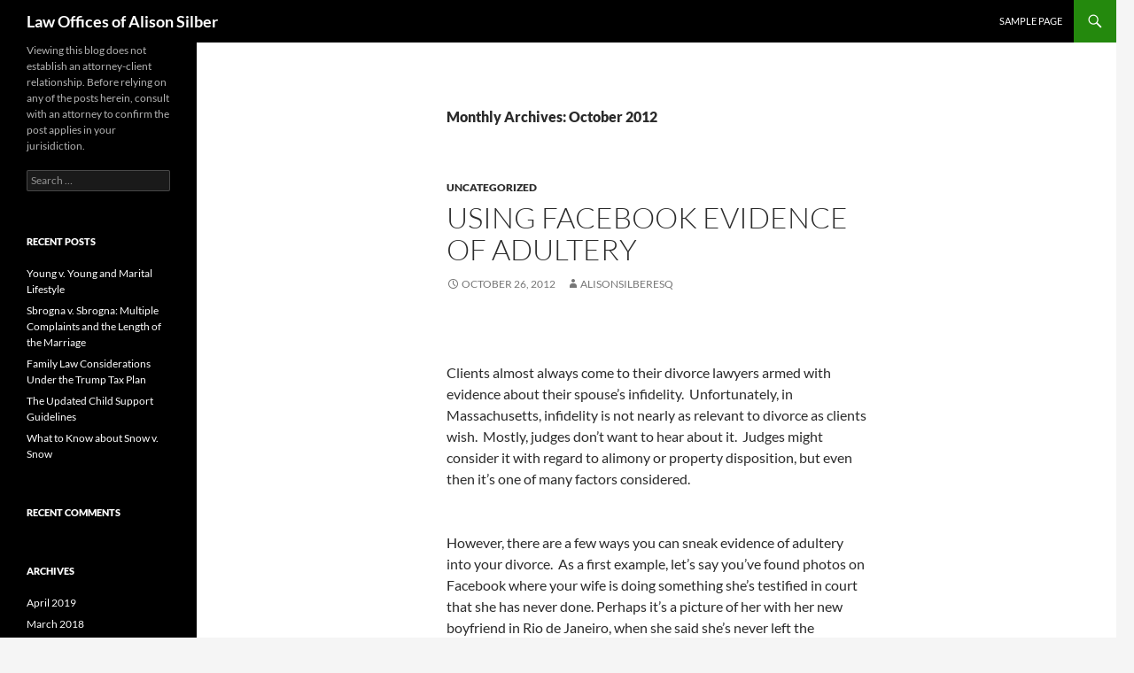

--- FILE ---
content_type: text/html; charset=UTF-8
request_url: https://blog.silberfamilylaw.com/2012/10/
body_size: 9320
content:
<!DOCTYPE html>
<html lang="en-US">
<head>
	<meta charset="UTF-8">
	<meta name="viewport" content="width=device-width, initial-scale=1.0">
	<title>October | 2012 | Law Offices of Alison Silber</title>
	<link rel="profile" href="https://gmpg.org/xfn/11">
	<link rel="pingback" href="https://blog.silberfamilylaw.com/xmlrpc.php">
	<meta name='robots' content='max-image-preview:large' />
	<style>img:is([sizes="auto" i], [sizes^="auto," i]) { contain-intrinsic-size: 3000px 1500px }</style>
	<link rel="alternate" type="application/rss+xml" title="Law Offices of Alison Silber &raquo; Feed" href="https://blog.silberfamilylaw.com/feed/" />
<link rel="alternate" type="application/rss+xml" title="Law Offices of Alison Silber &raquo; Comments Feed" href="https://blog.silberfamilylaw.com/comments/feed/" />
<script>
window._wpemojiSettings = {"baseUrl":"https:\/\/s.w.org\/images\/core\/emoji\/16.0.1\/72x72\/","ext":".png","svgUrl":"https:\/\/s.w.org\/images\/core\/emoji\/16.0.1\/svg\/","svgExt":".svg","source":{"concatemoji":"https:\/\/blog.silberfamilylaw.com\/wp-includes\/js\/wp-emoji-release.min.js?ver=6.8.3"}};
/*! This file is auto-generated */
!function(s,n){var o,i,e;function c(e){try{var t={supportTests:e,timestamp:(new Date).valueOf()};sessionStorage.setItem(o,JSON.stringify(t))}catch(e){}}function p(e,t,n){e.clearRect(0,0,e.canvas.width,e.canvas.height),e.fillText(t,0,0);var t=new Uint32Array(e.getImageData(0,0,e.canvas.width,e.canvas.height).data),a=(e.clearRect(0,0,e.canvas.width,e.canvas.height),e.fillText(n,0,0),new Uint32Array(e.getImageData(0,0,e.canvas.width,e.canvas.height).data));return t.every(function(e,t){return e===a[t]})}function u(e,t){e.clearRect(0,0,e.canvas.width,e.canvas.height),e.fillText(t,0,0);for(var n=e.getImageData(16,16,1,1),a=0;a<n.data.length;a++)if(0!==n.data[a])return!1;return!0}function f(e,t,n,a){switch(t){case"flag":return n(e,"\ud83c\udff3\ufe0f\u200d\u26a7\ufe0f","\ud83c\udff3\ufe0f\u200b\u26a7\ufe0f")?!1:!n(e,"\ud83c\udde8\ud83c\uddf6","\ud83c\udde8\u200b\ud83c\uddf6")&&!n(e,"\ud83c\udff4\udb40\udc67\udb40\udc62\udb40\udc65\udb40\udc6e\udb40\udc67\udb40\udc7f","\ud83c\udff4\u200b\udb40\udc67\u200b\udb40\udc62\u200b\udb40\udc65\u200b\udb40\udc6e\u200b\udb40\udc67\u200b\udb40\udc7f");case"emoji":return!a(e,"\ud83e\udedf")}return!1}function g(e,t,n,a){var r="undefined"!=typeof WorkerGlobalScope&&self instanceof WorkerGlobalScope?new OffscreenCanvas(300,150):s.createElement("canvas"),o=r.getContext("2d",{willReadFrequently:!0}),i=(o.textBaseline="top",o.font="600 32px Arial",{});return e.forEach(function(e){i[e]=t(o,e,n,a)}),i}function t(e){var t=s.createElement("script");t.src=e,t.defer=!0,s.head.appendChild(t)}"undefined"!=typeof Promise&&(o="wpEmojiSettingsSupports",i=["flag","emoji"],n.supports={everything:!0,everythingExceptFlag:!0},e=new Promise(function(e){s.addEventListener("DOMContentLoaded",e,{once:!0})}),new Promise(function(t){var n=function(){try{var e=JSON.parse(sessionStorage.getItem(o));if("object"==typeof e&&"number"==typeof e.timestamp&&(new Date).valueOf()<e.timestamp+604800&&"object"==typeof e.supportTests)return e.supportTests}catch(e){}return null}();if(!n){if("undefined"!=typeof Worker&&"undefined"!=typeof OffscreenCanvas&&"undefined"!=typeof URL&&URL.createObjectURL&&"undefined"!=typeof Blob)try{var e="postMessage("+g.toString()+"("+[JSON.stringify(i),f.toString(),p.toString(),u.toString()].join(",")+"));",a=new Blob([e],{type:"text/javascript"}),r=new Worker(URL.createObjectURL(a),{name:"wpTestEmojiSupports"});return void(r.onmessage=function(e){c(n=e.data),r.terminate(),t(n)})}catch(e){}c(n=g(i,f,p,u))}t(n)}).then(function(e){for(var t in e)n.supports[t]=e[t],n.supports.everything=n.supports.everything&&n.supports[t],"flag"!==t&&(n.supports.everythingExceptFlag=n.supports.everythingExceptFlag&&n.supports[t]);n.supports.everythingExceptFlag=n.supports.everythingExceptFlag&&!n.supports.flag,n.DOMReady=!1,n.readyCallback=function(){n.DOMReady=!0}}).then(function(){return e}).then(function(){var e;n.supports.everything||(n.readyCallback(),(e=n.source||{}).concatemoji?t(e.concatemoji):e.wpemoji&&e.twemoji&&(t(e.twemoji),t(e.wpemoji)))}))}((window,document),window._wpemojiSettings);
</script>
<style id='wp-emoji-styles-inline-css'>

	img.wp-smiley, img.emoji {
		display: inline !important;
		border: none !important;
		box-shadow: none !important;
		height: 1em !important;
		width: 1em !important;
		margin: 0 0.07em !important;
		vertical-align: -0.1em !important;
		background: none !important;
		padding: 0 !important;
	}
</style>
<link rel='stylesheet' id='wp-block-library-css' href='https://blog.silberfamilylaw.com/wp-includes/css/dist/block-library/style.min.css?ver=6.8.3' media='all' />
<style id='wp-block-library-theme-inline-css'>
.wp-block-audio :where(figcaption){color:#555;font-size:13px;text-align:center}.is-dark-theme .wp-block-audio :where(figcaption){color:#ffffffa6}.wp-block-audio{margin:0 0 1em}.wp-block-code{border:1px solid #ccc;border-radius:4px;font-family:Menlo,Consolas,monaco,monospace;padding:.8em 1em}.wp-block-embed :where(figcaption){color:#555;font-size:13px;text-align:center}.is-dark-theme .wp-block-embed :where(figcaption){color:#ffffffa6}.wp-block-embed{margin:0 0 1em}.blocks-gallery-caption{color:#555;font-size:13px;text-align:center}.is-dark-theme .blocks-gallery-caption{color:#ffffffa6}:root :where(.wp-block-image figcaption){color:#555;font-size:13px;text-align:center}.is-dark-theme :root :where(.wp-block-image figcaption){color:#ffffffa6}.wp-block-image{margin:0 0 1em}.wp-block-pullquote{border-bottom:4px solid;border-top:4px solid;color:currentColor;margin-bottom:1.75em}.wp-block-pullquote cite,.wp-block-pullquote footer,.wp-block-pullquote__citation{color:currentColor;font-size:.8125em;font-style:normal;text-transform:uppercase}.wp-block-quote{border-left:.25em solid;margin:0 0 1.75em;padding-left:1em}.wp-block-quote cite,.wp-block-quote footer{color:currentColor;font-size:.8125em;font-style:normal;position:relative}.wp-block-quote:where(.has-text-align-right){border-left:none;border-right:.25em solid;padding-left:0;padding-right:1em}.wp-block-quote:where(.has-text-align-center){border:none;padding-left:0}.wp-block-quote.is-large,.wp-block-quote.is-style-large,.wp-block-quote:where(.is-style-plain){border:none}.wp-block-search .wp-block-search__label{font-weight:700}.wp-block-search__button{border:1px solid #ccc;padding:.375em .625em}:where(.wp-block-group.has-background){padding:1.25em 2.375em}.wp-block-separator.has-css-opacity{opacity:.4}.wp-block-separator{border:none;border-bottom:2px solid;margin-left:auto;margin-right:auto}.wp-block-separator.has-alpha-channel-opacity{opacity:1}.wp-block-separator:not(.is-style-wide):not(.is-style-dots){width:100px}.wp-block-separator.has-background:not(.is-style-dots){border-bottom:none;height:1px}.wp-block-separator.has-background:not(.is-style-wide):not(.is-style-dots){height:2px}.wp-block-table{margin:0 0 1em}.wp-block-table td,.wp-block-table th{word-break:normal}.wp-block-table :where(figcaption){color:#555;font-size:13px;text-align:center}.is-dark-theme .wp-block-table :where(figcaption){color:#ffffffa6}.wp-block-video :where(figcaption){color:#555;font-size:13px;text-align:center}.is-dark-theme .wp-block-video :where(figcaption){color:#ffffffa6}.wp-block-video{margin:0 0 1em}:root :where(.wp-block-template-part.has-background){margin-bottom:0;margin-top:0;padding:1.25em 2.375em}
</style>
<style id='classic-theme-styles-inline-css'>
/*! This file is auto-generated */
.wp-block-button__link{color:#fff;background-color:#32373c;border-radius:9999px;box-shadow:none;text-decoration:none;padding:calc(.667em + 2px) calc(1.333em + 2px);font-size:1.125em}.wp-block-file__button{background:#32373c;color:#fff;text-decoration:none}
</style>
<style id='global-styles-inline-css'>
:root{--wp--preset--aspect-ratio--square: 1;--wp--preset--aspect-ratio--4-3: 4/3;--wp--preset--aspect-ratio--3-4: 3/4;--wp--preset--aspect-ratio--3-2: 3/2;--wp--preset--aspect-ratio--2-3: 2/3;--wp--preset--aspect-ratio--16-9: 16/9;--wp--preset--aspect-ratio--9-16: 9/16;--wp--preset--color--black: #000;--wp--preset--color--cyan-bluish-gray: #abb8c3;--wp--preset--color--white: #fff;--wp--preset--color--pale-pink: #f78da7;--wp--preset--color--vivid-red: #cf2e2e;--wp--preset--color--luminous-vivid-orange: #ff6900;--wp--preset--color--luminous-vivid-amber: #fcb900;--wp--preset--color--light-green-cyan: #7bdcb5;--wp--preset--color--vivid-green-cyan: #00d084;--wp--preset--color--pale-cyan-blue: #8ed1fc;--wp--preset--color--vivid-cyan-blue: #0693e3;--wp--preset--color--vivid-purple: #9b51e0;--wp--preset--color--green: #24890d;--wp--preset--color--dark-gray: #2b2b2b;--wp--preset--color--medium-gray: #767676;--wp--preset--color--light-gray: #f5f5f5;--wp--preset--gradient--vivid-cyan-blue-to-vivid-purple: linear-gradient(135deg,rgba(6,147,227,1) 0%,rgb(155,81,224) 100%);--wp--preset--gradient--light-green-cyan-to-vivid-green-cyan: linear-gradient(135deg,rgb(122,220,180) 0%,rgb(0,208,130) 100%);--wp--preset--gradient--luminous-vivid-amber-to-luminous-vivid-orange: linear-gradient(135deg,rgba(252,185,0,1) 0%,rgba(255,105,0,1) 100%);--wp--preset--gradient--luminous-vivid-orange-to-vivid-red: linear-gradient(135deg,rgba(255,105,0,1) 0%,rgb(207,46,46) 100%);--wp--preset--gradient--very-light-gray-to-cyan-bluish-gray: linear-gradient(135deg,rgb(238,238,238) 0%,rgb(169,184,195) 100%);--wp--preset--gradient--cool-to-warm-spectrum: linear-gradient(135deg,rgb(74,234,220) 0%,rgb(151,120,209) 20%,rgb(207,42,186) 40%,rgb(238,44,130) 60%,rgb(251,105,98) 80%,rgb(254,248,76) 100%);--wp--preset--gradient--blush-light-purple: linear-gradient(135deg,rgb(255,206,236) 0%,rgb(152,150,240) 100%);--wp--preset--gradient--blush-bordeaux: linear-gradient(135deg,rgb(254,205,165) 0%,rgb(254,45,45) 50%,rgb(107,0,62) 100%);--wp--preset--gradient--luminous-dusk: linear-gradient(135deg,rgb(255,203,112) 0%,rgb(199,81,192) 50%,rgb(65,88,208) 100%);--wp--preset--gradient--pale-ocean: linear-gradient(135deg,rgb(255,245,203) 0%,rgb(182,227,212) 50%,rgb(51,167,181) 100%);--wp--preset--gradient--electric-grass: linear-gradient(135deg,rgb(202,248,128) 0%,rgb(113,206,126) 100%);--wp--preset--gradient--midnight: linear-gradient(135deg,rgb(2,3,129) 0%,rgb(40,116,252) 100%);--wp--preset--font-size--small: 13px;--wp--preset--font-size--medium: 20px;--wp--preset--font-size--large: 36px;--wp--preset--font-size--x-large: 42px;--wp--preset--spacing--20: 0.44rem;--wp--preset--spacing--30: 0.67rem;--wp--preset--spacing--40: 1rem;--wp--preset--spacing--50: 1.5rem;--wp--preset--spacing--60: 2.25rem;--wp--preset--spacing--70: 3.38rem;--wp--preset--spacing--80: 5.06rem;--wp--preset--shadow--natural: 6px 6px 9px rgba(0, 0, 0, 0.2);--wp--preset--shadow--deep: 12px 12px 50px rgba(0, 0, 0, 0.4);--wp--preset--shadow--sharp: 6px 6px 0px rgba(0, 0, 0, 0.2);--wp--preset--shadow--outlined: 6px 6px 0px -3px rgba(255, 255, 255, 1), 6px 6px rgba(0, 0, 0, 1);--wp--preset--shadow--crisp: 6px 6px 0px rgba(0, 0, 0, 1);}:where(.is-layout-flex){gap: 0.5em;}:where(.is-layout-grid){gap: 0.5em;}body .is-layout-flex{display: flex;}.is-layout-flex{flex-wrap: wrap;align-items: center;}.is-layout-flex > :is(*, div){margin: 0;}body .is-layout-grid{display: grid;}.is-layout-grid > :is(*, div){margin: 0;}:where(.wp-block-columns.is-layout-flex){gap: 2em;}:where(.wp-block-columns.is-layout-grid){gap: 2em;}:where(.wp-block-post-template.is-layout-flex){gap: 1.25em;}:where(.wp-block-post-template.is-layout-grid){gap: 1.25em;}.has-black-color{color: var(--wp--preset--color--black) !important;}.has-cyan-bluish-gray-color{color: var(--wp--preset--color--cyan-bluish-gray) !important;}.has-white-color{color: var(--wp--preset--color--white) !important;}.has-pale-pink-color{color: var(--wp--preset--color--pale-pink) !important;}.has-vivid-red-color{color: var(--wp--preset--color--vivid-red) !important;}.has-luminous-vivid-orange-color{color: var(--wp--preset--color--luminous-vivid-orange) !important;}.has-luminous-vivid-amber-color{color: var(--wp--preset--color--luminous-vivid-amber) !important;}.has-light-green-cyan-color{color: var(--wp--preset--color--light-green-cyan) !important;}.has-vivid-green-cyan-color{color: var(--wp--preset--color--vivid-green-cyan) !important;}.has-pale-cyan-blue-color{color: var(--wp--preset--color--pale-cyan-blue) !important;}.has-vivid-cyan-blue-color{color: var(--wp--preset--color--vivid-cyan-blue) !important;}.has-vivid-purple-color{color: var(--wp--preset--color--vivid-purple) !important;}.has-black-background-color{background-color: var(--wp--preset--color--black) !important;}.has-cyan-bluish-gray-background-color{background-color: var(--wp--preset--color--cyan-bluish-gray) !important;}.has-white-background-color{background-color: var(--wp--preset--color--white) !important;}.has-pale-pink-background-color{background-color: var(--wp--preset--color--pale-pink) !important;}.has-vivid-red-background-color{background-color: var(--wp--preset--color--vivid-red) !important;}.has-luminous-vivid-orange-background-color{background-color: var(--wp--preset--color--luminous-vivid-orange) !important;}.has-luminous-vivid-amber-background-color{background-color: var(--wp--preset--color--luminous-vivid-amber) !important;}.has-light-green-cyan-background-color{background-color: var(--wp--preset--color--light-green-cyan) !important;}.has-vivid-green-cyan-background-color{background-color: var(--wp--preset--color--vivid-green-cyan) !important;}.has-pale-cyan-blue-background-color{background-color: var(--wp--preset--color--pale-cyan-blue) !important;}.has-vivid-cyan-blue-background-color{background-color: var(--wp--preset--color--vivid-cyan-blue) !important;}.has-vivid-purple-background-color{background-color: var(--wp--preset--color--vivid-purple) !important;}.has-black-border-color{border-color: var(--wp--preset--color--black) !important;}.has-cyan-bluish-gray-border-color{border-color: var(--wp--preset--color--cyan-bluish-gray) !important;}.has-white-border-color{border-color: var(--wp--preset--color--white) !important;}.has-pale-pink-border-color{border-color: var(--wp--preset--color--pale-pink) !important;}.has-vivid-red-border-color{border-color: var(--wp--preset--color--vivid-red) !important;}.has-luminous-vivid-orange-border-color{border-color: var(--wp--preset--color--luminous-vivid-orange) !important;}.has-luminous-vivid-amber-border-color{border-color: var(--wp--preset--color--luminous-vivid-amber) !important;}.has-light-green-cyan-border-color{border-color: var(--wp--preset--color--light-green-cyan) !important;}.has-vivid-green-cyan-border-color{border-color: var(--wp--preset--color--vivid-green-cyan) !important;}.has-pale-cyan-blue-border-color{border-color: var(--wp--preset--color--pale-cyan-blue) !important;}.has-vivid-cyan-blue-border-color{border-color: var(--wp--preset--color--vivid-cyan-blue) !important;}.has-vivid-purple-border-color{border-color: var(--wp--preset--color--vivid-purple) !important;}.has-vivid-cyan-blue-to-vivid-purple-gradient-background{background: var(--wp--preset--gradient--vivid-cyan-blue-to-vivid-purple) !important;}.has-light-green-cyan-to-vivid-green-cyan-gradient-background{background: var(--wp--preset--gradient--light-green-cyan-to-vivid-green-cyan) !important;}.has-luminous-vivid-amber-to-luminous-vivid-orange-gradient-background{background: var(--wp--preset--gradient--luminous-vivid-amber-to-luminous-vivid-orange) !important;}.has-luminous-vivid-orange-to-vivid-red-gradient-background{background: var(--wp--preset--gradient--luminous-vivid-orange-to-vivid-red) !important;}.has-very-light-gray-to-cyan-bluish-gray-gradient-background{background: var(--wp--preset--gradient--very-light-gray-to-cyan-bluish-gray) !important;}.has-cool-to-warm-spectrum-gradient-background{background: var(--wp--preset--gradient--cool-to-warm-spectrum) !important;}.has-blush-light-purple-gradient-background{background: var(--wp--preset--gradient--blush-light-purple) !important;}.has-blush-bordeaux-gradient-background{background: var(--wp--preset--gradient--blush-bordeaux) !important;}.has-luminous-dusk-gradient-background{background: var(--wp--preset--gradient--luminous-dusk) !important;}.has-pale-ocean-gradient-background{background: var(--wp--preset--gradient--pale-ocean) !important;}.has-electric-grass-gradient-background{background: var(--wp--preset--gradient--electric-grass) !important;}.has-midnight-gradient-background{background: var(--wp--preset--gradient--midnight) !important;}.has-small-font-size{font-size: var(--wp--preset--font-size--small) !important;}.has-medium-font-size{font-size: var(--wp--preset--font-size--medium) !important;}.has-large-font-size{font-size: var(--wp--preset--font-size--large) !important;}.has-x-large-font-size{font-size: var(--wp--preset--font-size--x-large) !important;}
:where(.wp-block-post-template.is-layout-flex){gap: 1.25em;}:where(.wp-block-post-template.is-layout-grid){gap: 1.25em;}
:where(.wp-block-columns.is-layout-flex){gap: 2em;}:where(.wp-block-columns.is-layout-grid){gap: 2em;}
:root :where(.wp-block-pullquote){font-size: 1.5em;line-height: 1.6;}
</style>
<link rel='stylesheet' id='wp-components-css' href='https://blog.silberfamilylaw.com/wp-includes/css/dist/components/style.min.css?ver=6.8.3' media='all' />
<link rel='stylesheet' id='godaddy-styles-css' href='https://blog.silberfamilylaw.com/wp-content/mu-plugins/vendor/wpex/godaddy-launch/includes/Dependencies/GoDaddy/Styles/build/latest.css?ver=2.0.2' media='all' />
<link rel='stylesheet' id='twentyfourteen-lato-css' href='https://blog.silberfamilylaw.com/wp-content/themes/twentyfourteen/fonts/font-lato.css?ver=20230328' media='all' />
<link rel='stylesheet' id='genericons-css' href='https://blog.silberfamilylaw.com/wp-content/plugins/jetpack/_inc/genericons/genericons/genericons.css?ver=3.1' media='all' />
<link rel='stylesheet' id='twentyfourteen-style-css' href='https://blog.silberfamilylaw.com/wp-content/themes/twentyfourteen/style.css?ver=20251202' media='all' />
<link rel='stylesheet' id='twentyfourteen-block-style-css' href='https://blog.silberfamilylaw.com/wp-content/themes/twentyfourteen/css/blocks.css?ver=20250715' media='all' />
<script src="https://blog.silberfamilylaw.com/wp-includes/js/jquery/jquery.min.js?ver=3.7.1" id="jquery-core-js"></script>
<script src="https://blog.silberfamilylaw.com/wp-includes/js/jquery/jquery-migrate.min.js?ver=3.4.1" id="jquery-migrate-js"></script>
<script src="https://blog.silberfamilylaw.com/wp-content/themes/twentyfourteen/js/functions.js?ver=20250729" id="twentyfourteen-script-js" defer data-wp-strategy="defer"></script>
<link rel="https://api.w.org/" href="https://blog.silberfamilylaw.com/wp-json/" /><link rel="EditURI" type="application/rsd+xml" title="RSD" href="https://blog.silberfamilylaw.com/xmlrpc.php?rsd" />
<meta name="generator" content="WordPress 6.8.3" />
<style>.recentcomments a{display:inline !important;padding:0 !important;margin:0 !important;}</style></head>

<body class="archive date wp-embed-responsive wp-theme-twentyfourteen group-blog masthead-fixed list-view full-width">
<a class="screen-reader-text skip-link" href="#content">
	Skip to content</a>
<div id="page" class="hfeed site">
		
	<header id="masthead" class="site-header">
		<div class="header-main">
							<h1 class="site-title"><a href="https://blog.silberfamilylaw.com/" rel="home" >Law Offices of Alison Silber</a></h1>
			
			<div class="search-toggle">
				<a href="#search-container" class="screen-reader-text" aria-expanded="false" aria-controls="search-container">
					Search				</a>
			</div>

			<nav id="primary-navigation" class="site-navigation primary-navigation">
				<button class="menu-toggle">Primary Menu</button>
				<div id="primary-menu" class="nav-menu"><ul>
<li class="page_item page-item-2"><a href="https://blog.silberfamilylaw.com/sample-page/">Sample Page</a></li>
</ul></div>
			</nav>
		</div>

		<div id="search-container" class="search-box-wrapper hide">
			<div class="search-box">
				<form role="search" method="get" class="search-form" action="https://blog.silberfamilylaw.com/">
				<label>
					<span class="screen-reader-text">Search for:</span>
					<input type="search" class="search-field" placeholder="Search &hellip;" value="" name="s" />
				</label>
				<input type="submit" class="search-submit" value="Search" />
			</form>			</div>
		</div>
	</header><!-- #masthead -->

	<div id="main" class="site-main">

	<section id="primary" class="content-area">
		<div id="content" class="site-content" role="main">

			
			<header class="page-header">
				<h1 class="page-title">
					Monthly Archives: October 2012				</h1>
			</header><!-- .page-header -->

				
<article id="post-42" class="post-42 post type-post status-publish format-standard hentry category-uncategorized">
	
	<header class="entry-header">
				<div class="entry-meta">
			<span class="cat-links"><a href="https://blog.silberfamilylaw.com/category/uncategorized/" rel="category tag">Uncategorized</a></span>
		</div>
			<h1 class="entry-title"><a href="https://blog.silberfamilylaw.com/2012/10/using-facebook-evidence-of-adultery/" rel="bookmark">Using Facebook Evidence of Adultery</a></h1>
		<div class="entry-meta">
			<span class="entry-date"><a href="https://blog.silberfamilylaw.com/2012/10/using-facebook-evidence-of-adultery/" rel="bookmark"><time class="entry-date" datetime="2012-10-26T15:01:39+00:00">October 26, 2012</time></a></span> <span class="byline"><span class="author vcard"><a class="url fn n" href="https://blog.silberfamilylaw.com/author/alisonsilberesq/" rel="author">AlisonSilberEsq</a></span></span>		</div><!-- .entry-meta -->
	</header><!-- .entry-header -->

		<div class="entry-content">
		<p><FONT style="FONT-SIZE: 16px" face=Tahoma><br />
<P>Clients almost always come to their divorce lawyers armed with evidence about their spouse’s infidelity.&nbsp; Unfortunately, in Massachusetts,&nbsp;infidelity is not nearly as relevant to divorce as clients wish.&nbsp; Mostly, judges don’t want to hear about it.&nbsp; Judges might consider it with regard to alimony or property disposition, but even then it’s one of many factors considered.</P><br />
<P>However, there are a few ways you can sneak evidence of adultery into your divorce.&nbsp; As a first example, let’s say you’ve found photos on Facebook where your wife is doing something she’s testified in court that she has never done. Perhaps it’s a picture of her with her new boyfriend in Rio de Janeiro, when she said she’s never left the country.&nbsp; Or it’s a picture of her and the boyfriend at a strip club when she told the court she leads a completely conservative and upstanding life.&nbsp; You can introduce these pictures to question her credibility before the court.&nbsp; Ideally, the court will wonder if she is lying about pertinent topics, like her income and care for the children, as well.&nbsp; </P><br />
<P>In another scenario, you find photos of your husband on Facebook or Flickr, and he is on a fancy vacation in the Maldives with his girlfriend.&nbsp; Or it’s a picture of him giving his new girlfriend a Lexus for her birthday.&nbsp; This evidence could prove that your spouse has been using marital funds on his adultery.&nbsp;&nbsp; While the adultery itself is minimally relevant, the inappropriate use of marital funds could cause a lot of trouble.</P><br />
<P>My favorite Facebook story occurred in the state of Washington.&nbsp; A woman was browsing Facebook, when the website suggested that she friend a woman with her husband’s last name.&nbsp; She did not recognize the woman as a family member, and curiously friended her.&nbsp; On closer inspection, the mystery woman’s profile included wedding photos with the original woman’s husband.&nbsp; He was married to them both!&nbsp; The original wife moved forward with bigamy charges and a divorce.</P><br />
<P>If you work with an attorney, you might be able to enter at least some adultery evidence.&nbsp;&nbsp;&nbsp; <BR></P></FONT></p>
	</div><!-- .entry-content -->
	
	</article><!-- #post-42 -->

<article id="post-43" class="post-43 post type-post status-publish format-standard hentry category-uncategorized">
	
	<header class="entry-header">
				<div class="entry-meta">
			<span class="cat-links"><a href="https://blog.silberfamilylaw.com/category/uncategorized/" rel="category tag">Uncategorized</a></span>
		</div>
			<h1 class="entry-title"><a href="https://blog.silberfamilylaw.com/2012/10/how-to-choose-a-family-lawyer/" rel="bookmark">How to Choose a Family Lawyer</a></h1>
		<div class="entry-meta">
			<span class="entry-date"><a href="https://blog.silberfamilylaw.com/2012/10/how-to-choose-a-family-lawyer/" rel="bookmark"><time class="entry-date" datetime="2012-10-22T18:23:15+00:00">October 22, 2012</time></a></span> <span class="byline"><span class="author vcard"><a class="url fn n" href="https://blog.silberfamilylaw.com/author/alisonsilberesq/" rel="author">AlisonSilberEsq</a></span></span>		</div><!-- .entry-meta -->
	</header><!-- .entry-header -->

		<div class="entry-content">
		<p><FONT style="FONT-SIZE: 16px" face=Tahoma><br />
<P>In order to end a marriage, it’s often necessary to enter a new relationship, the attorney-client relationship.&nbsp; Although an attorney-client relationship will be less emotional, shorter, and less significant than your marriage, it is crucial to enter your attorney-client relationship carefully and thoughtfully.</P><br />
<P>When selecting a family lawyer, you must do your research!&nbsp; First, research prospective attorneys’ reputations among former clients and among other attorneys.&nbsp; Ask your friends which divorce attorney they used and how they would evaluate their attorney.&nbsp; Ask your attorney friends for their opinions on local family lawyers.&nbsp; </P><br />
<P>One of the biggest complaints about divorce lawyers is the legal fees.&nbsp; Before retaining an attorney, ask about their billing structure.&nbsp; Do they bill hourly or on a flat fee basis?&nbsp; If hourly, what is their hourly rate?&nbsp; What types of things can you expect to be billed for?&nbsp; Will anyone else be assisting with different hourly rates?&nbsp; Once you retain counsel, it is crucial that you check your bill each month and sort out ambiguities immediately.&nbsp; If you wait until the case is over, you won’t remember half of your concerns.</P><br />
<P>Divorce lawyers have different styles.&nbsp; I, for example, am settlement and mediation oriented, whereas other attorneys are known to be litigation sharks.&nbsp; Know what you want.&nbsp; Then find the attorney who has that style.&nbsp; If you are adamant on trial without attempting settlement, I’m not your lawyer.&nbsp; If you want to settle your divorce exclusively out of court, there are other attorneys who will not be the right fit for you.</P><br />
<P>Ask your prospective attorneys about whether they will allow you to discharge them if you feel the attorney-client relationship isn’t working.&nbsp; Some lawyers work on a limited assistance basis, so it is easy to end the attorney-client relationship.&nbsp; Other attorneys are committed to resolving divorces from start to end, and don’t like their clients to end representation before the conclusion.&nbsp; Know what you’re getting into!<BR></P></FONT></p>
	</div><!-- .entry-content -->
	
	</article><!-- #post-43 -->

<article id="post-44" class="post-44 post type-post status-publish format-standard hentry category-uncategorized">
	
	<header class="entry-header">
				<div class="entry-meta">
			<span class="cat-links"><a href="https://blog.silberfamilylaw.com/category/uncategorized/" rel="category tag">Uncategorized</a></span>
		</div>
			<h1 class="entry-title"><a href="https://blog.silberfamilylaw.com/2012/10/parents-helping-parents/" rel="bookmark">Parents Helping Parents</a></h1>
		<div class="entry-meta">
			<span class="entry-date"><a href="https://blog.silberfamilylaw.com/2012/10/parents-helping-parents/" rel="bookmark"><time class="entry-date" datetime="2012-10-12T21:07:46+00:00">October 12, 2012</time></a></span> <span class="byline"><span class="author vcard"><a class="url fn n" href="https://blog.silberfamilylaw.com/author/alisonsilberesq/" rel="author">AlisonSilberEsq</a></span></span>		</div><!-- .entry-meta -->
	</header><!-- .entry-header -->

		<div class="entry-content">
		<p><FONT style="FONT-SIZE: 16px" face=Tahoma><br />
<P><FONT style="FONT-SIZE: 16px"></FONT>This morning I had the privilege of meeting Randy Block, who is the Executive Director of a statewide organization called <A href="http://www.parentshelpingparents.org/" target="">Parents Helping Parents</A>.&nbsp; This organization provides two types of services to caretakers in the Massachusetts area.</P><br />
<P>Parents Helping Parents provides parent support groups, which meet for one and a half or two hours each week in multiple locations across the state.&nbsp; The groups are free, confidential, and anonymous.&nbsp; Parents come to discuss serious parenting problems, abuse/neglect, the removal of children from the home, and other topics related to the challenges of parenting.&nbsp; A trained facilitator guides each discussion, although the agenda is set by the parents.</P><br />
<P>Parents Helping Parents also provides an anonymous 24-hour hotline.&nbsp; Trained volunteer counselors provide support to callers, and help them formulate plans of actions.&nbsp; When appropriate, the trained counselors provide referrals to community resources and other information.&nbsp; </P><br />
<P>If you are a parent experiencing a DCF investigation, a hostile custody dispute, or other general family issues, consider reaching out to Parents Helping Parents for free assistance.&nbsp; <BR></P></FONT></p>
	</div><!-- .entry-content -->
	
	</article><!-- #post-44 -->
		</div><!-- #content -->
	</section><!-- #primary -->

<div id="secondary">
		<h2 class="site-description">Viewing this blog does not establish an attorney-client relationship.  Before relying on any of the posts herein, consult with an attorney to confirm the post applies in your jurisidiction.</h2>
	
	
		<div id="primary-sidebar" class="primary-sidebar widget-area" role="complementary">
		<aside id="search-2" class="widget widget_search"><form role="search" method="get" class="search-form" action="https://blog.silberfamilylaw.com/">
				<label>
					<span class="screen-reader-text">Search for:</span>
					<input type="search" class="search-field" placeholder="Search &hellip;" value="" name="s" />
				</label>
				<input type="submit" class="search-submit" value="Search" />
			</form></aside>
		<aside id="recent-posts-2" class="widget widget_recent_entries">
		<h1 class="widget-title">Recent Posts</h1><nav aria-label="Recent Posts">
		<ul>
											<li>
					<a href="https://blog.silberfamilylaw.com/2019/04/young-v-young-and-marital-lifestyle/">Young v. Young and Marital Lifestyle</a>
									</li>
											<li>
					<a href="https://blog.silberfamilylaw.com/2018/03/sbrogna-v-sbrogna-multiple-complaints-and-the-length-of-the-marriage/">Sbrogna v. Sbrogna: Multiple Complaints and the Length of the Marriage</a>
									</li>
											<li>
					<a href="https://blog.silberfamilylaw.com/2018/02/family-law-considerations-under-the-trump-tax-plan/">Family Law Considerations Under the Trump Tax Plan</a>
									</li>
											<li>
					<a href="https://blog.silberfamilylaw.com/2017/08/the-updated-child-support-guidelines/">The Updated Child Support Guidelines</a>
									</li>
											<li>
					<a href="https://blog.silberfamilylaw.com/2017/05/what-to-know-about-snow-v-snow/">What to Know about Snow v. Snow</a>
									</li>
					</ul>

		</nav></aside><aside id="recent-comments-2" class="widget widget_recent_comments"><h1 class="widget-title">Recent Comments</h1><nav aria-label="Recent Comments"><ul id="recentcomments"></ul></nav></aside><aside id="archives-2" class="widget widget_archive"><h1 class="widget-title">Archives</h1><nav aria-label="Archives">
			<ul>
					<li><a href='https://blog.silberfamilylaw.com/2019/04/'>April 2019</a></li>
	<li><a href='https://blog.silberfamilylaw.com/2018/03/'>March 2018</a></li>
	<li><a href='https://blog.silberfamilylaw.com/2018/02/'>February 2018</a></li>
	<li><a href='https://blog.silberfamilylaw.com/2017/08/'>August 2017</a></li>
	<li><a href='https://blog.silberfamilylaw.com/2017/05/'>May 2017</a></li>
	<li><a href='https://blog.silberfamilylaw.com/2017/04/'>April 2017</a></li>
	<li><a href='https://blog.silberfamilylaw.com/2016/10/'>October 2016</a></li>
	<li><a href='https://blog.silberfamilylaw.com/2016/04/'>April 2016</a></li>
	<li><a href='https://blog.silberfamilylaw.com/2016/03/'>March 2016</a></li>
	<li><a href='https://blog.silberfamilylaw.com/2016/01/'>January 2016</a></li>
	<li><a href='https://blog.silberfamilylaw.com/2015/11/'>November 2015</a></li>
	<li><a href='https://blog.silberfamilylaw.com/2015/10/'>October 2015</a></li>
	<li><a href='https://blog.silberfamilylaw.com/2015/08/'>August 2015</a></li>
	<li><a href='https://blog.silberfamilylaw.com/2015/06/'>June 2015</a></li>
	<li><a href='https://blog.silberfamilylaw.com/2015/04/'>April 2015</a></li>
	<li><a href='https://blog.silberfamilylaw.com/2015/03/'>March 2015</a></li>
	<li><a href='https://blog.silberfamilylaw.com/2015/02/'>February 2015</a></li>
	<li><a href='https://blog.silberfamilylaw.com/2015/01/'>January 2015</a></li>
	<li><a href='https://blog.silberfamilylaw.com/2014/12/'>December 2014</a></li>
	<li><a href='https://blog.silberfamilylaw.com/2014/05/'>May 2014</a></li>
	<li><a href='https://blog.silberfamilylaw.com/2014/04/'>April 2014</a></li>
	<li><a href='https://blog.silberfamilylaw.com/2014/02/'>February 2014</a></li>
	<li><a href='https://blog.silberfamilylaw.com/2014/01/'>January 2014</a></li>
	<li><a href='https://blog.silberfamilylaw.com/2013/12/'>December 2013</a></li>
	<li><a href='https://blog.silberfamilylaw.com/2013/11/'>November 2013</a></li>
	<li><a href='https://blog.silberfamilylaw.com/2013/10/'>October 2013</a></li>
	<li><a href='https://blog.silberfamilylaw.com/2013/09/'>September 2013</a></li>
	<li><a href='https://blog.silberfamilylaw.com/2013/08/'>August 2013</a></li>
	<li><a href='https://blog.silberfamilylaw.com/2013/05/'>May 2013</a></li>
	<li><a href='https://blog.silberfamilylaw.com/2013/04/'>April 2013</a></li>
	<li><a href='https://blog.silberfamilylaw.com/2013/03/'>March 2013</a></li>
	<li><a href='https://blog.silberfamilylaw.com/2013/02/'>February 2013</a></li>
	<li><a href='https://blog.silberfamilylaw.com/2013/01/'>January 2013</a></li>
	<li><a href='https://blog.silberfamilylaw.com/2012/12/'>December 2012</a></li>
	<li><a href='https://blog.silberfamilylaw.com/2012/11/'>November 2012</a></li>
	<li><a href='https://blog.silberfamilylaw.com/2012/10/' aria-current="page">October 2012</a></li>
	<li><a href='https://blog.silberfamilylaw.com/2012/09/'>September 2012</a></li>
	<li><a href='https://blog.silberfamilylaw.com/2012/08/'>August 2012</a></li>
	<li><a href='https://blog.silberfamilylaw.com/2012/07/'>July 2012</a></li>
	<li><a href='https://blog.silberfamilylaw.com/2012/06/'>June 2012</a></li>
	<li><a href='https://blog.silberfamilylaw.com/2012/05/'>May 2012</a></li>
	<li><a href='https://blog.silberfamilylaw.com/2012/04/'>April 2012</a></li>
	<li><a href='https://blog.silberfamilylaw.com/2012/03/'>March 2012</a></li>
	<li><a href='https://blog.silberfamilylaw.com/2012/02/'>February 2012</a></li>
	<li><a href='https://blog.silberfamilylaw.com/2012/01/'>January 2012</a></li>
	<li><a href='https://blog.silberfamilylaw.com/2011/12/'>December 2011</a></li>
	<li><a href='https://blog.silberfamilylaw.com/2011/11/'>November 2011</a></li>
			</ul>

			</nav></aside><aside id="categories-2" class="widget widget_categories"><h1 class="widget-title">Categories</h1><nav aria-label="Categories">
			<ul>
					<li class="cat-item cat-item-4"><a href="https://blog.silberfamilylaw.com/category/alimony/">Alimony</a>
</li>
	<li class="cat-item cat-item-3"><a href="https://blog.silberfamilylaw.com/category/discovery/">discovery</a>
</li>
	<li class="cat-item cat-item-2"><a href="https://blog.silberfamilylaw.com/category/jurisdiction/">jurisdiction</a>
</li>
	<li class="cat-item cat-item-1"><a href="https://blog.silberfamilylaw.com/category/uncategorized/">Uncategorized</a>
</li>
			</ul>

			</nav></aside><aside id="meta-2" class="widget widget_meta"><h1 class="widget-title">Meta</h1><nav aria-label="Meta">
		<ul>
						<li><a href="https://blog.silberfamilylaw.com/wp-login.php">Log in</a></li>
			<li><a href="https://blog.silberfamilylaw.com/feed/">Entries feed</a></li>
			<li><a href="https://blog.silberfamilylaw.com/comments/feed/">Comments feed</a></li>

			<li><a href="https://wordpress.org/">WordPress.org</a></li>
		</ul>

		</nav></aside>	</div><!-- #primary-sidebar -->
	</div><!-- #secondary -->

		</div><!-- #main -->

		<footer id="colophon" class="site-footer">

			
			<div class="site-info">
												<a href="https://wordpress.org/" class="imprint">
					Proudly powered by WordPress				</a>
			</div><!-- .site-info -->
		</footer><!-- #colophon -->
	</div><!-- #page -->

	<script type="speculationrules">
{"prefetch":[{"source":"document","where":{"and":[{"href_matches":"\/*"},{"not":{"href_matches":["\/wp-*.php","\/wp-admin\/*","\/wp-content\/uploads\/*","\/wp-content\/*","\/wp-content\/plugins\/*","\/wp-content\/themes\/twentyfourteen\/*","\/*\\?(.+)"]}},{"not":{"selector_matches":"a[rel~=\"nofollow\"]"}},{"not":{"selector_matches":".no-prefetch, .no-prefetch a"}}]},"eagerness":"conservative"}]}
</script>
</body>
</html>
